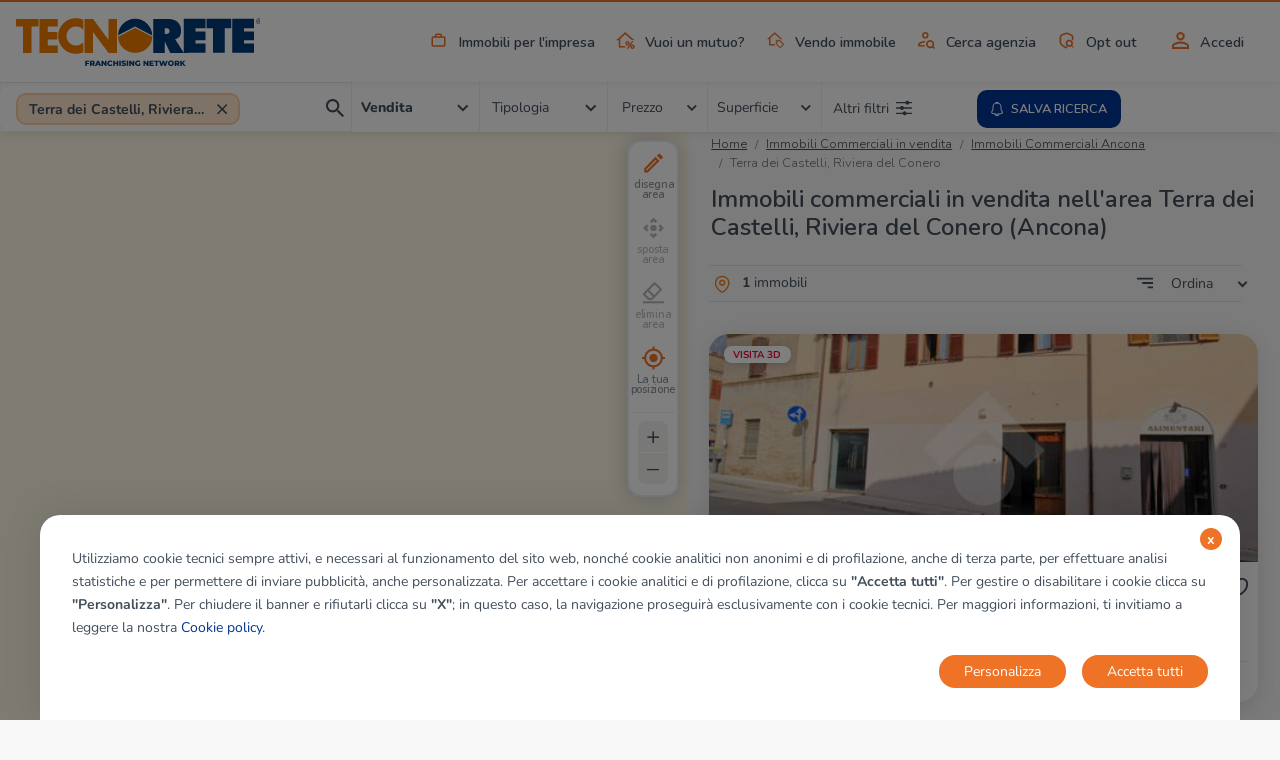

--- FILE ---
content_type: image/svg+xml
request_url: https://www.tecnorete.it/img/icons/tecnorete/draw_map_over.svg
body_size: 191
content:
<?xml version="1.0" encoding="utf-8"?>
<!-- Generator: Adobe Illustrator 25.2.3, SVG Export Plug-In . SVG Version: 6.00 Build 0)  -->
<svg version="1.1" id="Layer_1" xmlns="http://www.w3.org/2000/svg" xmlns:xlink="http://www.w3.org/1999/xlink" x="0px" y="0px"
	 viewBox="0 0 24 24" style="enable-background:new 0 0 24 24;" xml:space="preserve">
<style type="text/css">
	.st0{fill:none;}
	.st1{fill:#003596;}
</style>
<g>
	<rect class="st0" width="24" height="24"/>
</g>
<g>
	<g>
		<g>
			<path class="st1" d="M3,21h3.8l11-11.1L14,6.1L3,17.2V21z M5,18.1L14.1,9L15,9.9L5.9,19H5V18.1z"/>
		</g>
		<g>
			<path class="st1" d="M18.4,3.3c-0.4-0.4-1-0.4-1.4,0l-1.8,1.8L19,8.9L20.7,7c0.4-0.4,0.4-1,0-1.4L18.4,3.3z"/>
		</g>
	</g>
</g>
</svg>


--- FILE ---
content_type: image/svg+xml
request_url: https://www.tecnorete.it/img/icons/tecnorete/delete_map_over.svg
body_size: 322
content:
<?xml version="1.0" encoding="utf-8"?>
<!-- Generator: Adobe Illustrator 25.2.3, SVG Export Plug-In . SVG Version: 6.00 Build 0)  -->
<svg version="1.1" id="Layer_1" xmlns="http://www.w3.org/2000/svg" xmlns:xlink="http://www.w3.org/1999/xlink" x="0px" y="0px"
	 viewBox="0 0 24 24" style="enable-background:new 0 0 24 24;" xml:space="preserve">
<style type="text/css">
	.st0{fill:none;}
	.st1{fill:none;stroke:#158140;stroke-miterlimit:10;}
	.st2{fill:#003596;}
</style>
<path class="st0" d="M0,0h24v24H0V0z"/>
<path class="st1" d="M17.7,17.2"/>
<g>
	<rect x="2" y="19.9" class="st2" width="20" height="2"/>
	<path class="st2" d="M19.5,7.5l-5.3-5.2c-0.6-0.6-1.6-0.6-2.3,0l-9.4,9.5c-0.8,0.8-0.6,1.8-0.3,2.2l4,4c0.1,0.1,0.2,0.2,0.3,0.3
		c0.8,0.5,1.5,0.6,2.2,0.6c1.1,0,2.1-0.4,2.4-0.6c0.2-0.1,0.3-0.2,0.4-0.3l7.9-8.2C20.2,9.1,20.2,8.1,19.5,7.5z M10.3,16.5
		c-0.4,0.2-1.6,0.7-2.7,0L4.1,13l2.4-2.4l4.8,4.8L10.3,16.5z M12.7,14L7.9,9.2L13.1,4l4.8,4.6L12.7,14z"/>
</g>
</svg>


--- FILE ---
content_type: image/svg+xml
request_url: https://www.tecnorete.it/img/icons/tecnorete/favorites.svg
body_size: 221
content:
<svg xmlns="http://www.w3.org/2000/svg" width="24" height="24" viewBox="0 0 24 24"><g transform="translate(3194 -2811)"><g transform="translate(-3194 2811)"><g transform="translate(-236 -188)"><path d="M10.62,17.71a2.181,2.181,0,0,1-1.24,0C6.48,16.72,0,12.59,0,5.59A5.574,5.574,0,0,1,5.56,0,5.515,5.515,0,0,1,10,2.24,5.547,5.547,0,0,1,20,5.59C20,12.59,13.52,16.72,10.62,17.71Z" transform="translate(238 191.1)" fill="none" stroke="#424e5b" stroke-linecap="round" stroke-linejoin="round" stroke-width="2"/><g transform="translate(236 188)" fill="none" opacity="0"><path d="M0,0H24V24H0Z" stroke="none"/><path d="M 2 2 L 2 22 L 22 22 L 22 2 L 2 2 M 0 0 L 24 0 L 24 24 L 0 24 L 0 0 Z" stroke="none" fill="#424e5b"/></g></g></g><path d="M.29,8.135A1,1,0,0,1-.177,6.25a12.52,12.52,0,0,0,3.611-3A9.981,9.981,0,0,0,5.1-.7,1,1,0,0,1,6.241-1.54a1,1,0,0,1,.84,1.135A11.888,11.888,0,0,1,5.035,4.448,14.393,14.393,0,0,1,.754,8.02,1,1,0,0,1,.29,8.135Z" transform="translate(-3181.5 2820.5)" fill="#ef7b21"/></g></svg>

--- FILE ---
content_type: image/svg+xml
request_url: https://www.tecnorete.it/img/icons/tecnorete/move_map_active.svg
body_size: 183
content:
<?xml version="1.0" encoding="utf-8"?>
<!-- Generator: Adobe Illustrator 25.2.3, SVG Export Plug-In . SVG Version: 6.00 Build 0)  -->
<svg version="1.1" id="Layer_1" xmlns="http://www.w3.org/2000/svg" xmlns:xlink="http://www.w3.org/1999/xlink" x="0px" y="0px"
	 viewBox="0 0 24 24" style="enable-background:new 0 0 24 24;" xml:space="preserve">
<style type="text/css">
	.st0{fill:none;}
	.st1{fill:#FFD5BD;}
</style>
<path class="st0" d="M0,0h24v24H0V0z"/>
<path class="st1" d="M5.5,8.5L2,12l3.5,3.5l1.8-1.8L5.5,12l1.8-1.8L5.5,8.5z M12,18.5l-1.8-1.8l-1.8,1.8L12,22l3.5-3.5l-1.8-1.8
	L12,18.5z M18.5,8.5l-1.8,1.8l1.8,1.8l-1.8,1.8l1.8,1.8L22,12L18.5,8.5z M8.5,5.5l1.8,1.8L12,5.5l1.8,1.8l1.8-1.8L12,2L8.5,5.5z"/>
<circle class="st1" cx="12" cy="12" r="3"/>
</svg>


--- FILE ---
content_type: image/svg+xml
request_url: https://www.tecnorete.it/img/logo/tecnorete-it-color.svg
body_size: 2727
content:
<svg xmlns="http://www.w3.org/2000/svg" xmlns:xlink="http://www.w3.org/1999/xlink" width="1064.822" height="209.06" viewBox="0 0 1064.822 209.06"><defs><clipPath id="a"><rect width="1064.822" height="209.06" fill="none"/></clipPath></defs><path d="M299.873,185.663V208.6h6.488v-7.864h10.127v-5.014H306.361v-5.046h11.5v-5.014Z" fill="#003a78"/><g clip-path="url(#a)"><path d="M330.938,202.507H327.4V208.6h-6.488V185.663H331.4A13.086,13.086,0,0,1,336.8,186.7a8.344,8.344,0,0,1,3.621,11.8,7.877,7.877,0,0,1-3.326,2.9l4.948,7.209H335.1Zm3.08-10.847a4.474,4.474,0,0,0-3.015-.885h-3.6v6.718H331a4.532,4.532,0,0,0,3.015-.869,3.073,3.073,0,0,0,1.017-2.474,3.124,3.124,0,0,0-1.017-2.49" fill="#003a78"/><path d="M360.529,204.145h-9.7l-1.8,4.456h-6.62l10.126-22.938h6.391L369.082,208.6h-6.751Zm-1.9-4.785-2.949-7.34-2.95,7.34Z" fill="#003a78"/><path d="M392.741,185.663V208.6H387.4l-10.126-12.222V208.6h-6.357V185.663h5.342l10.126,12.223V185.663Z" fill="#003a78"/><path d="M402.294,207.537a11.4,11.4,0,0,1-4.506-4.244,12.4,12.4,0,0,1,0-12.321,11.4,11.4,0,0,1,4.506-4.245,13.581,13.581,0,0,1,6.472-1.523,13.908,13.908,0,0,1,5.669,1.114,10.922,10.922,0,0,1,4.2,3.211l-4.13,3.737a6.793,6.793,0,0,0-5.406-2.688,6.672,6.672,0,0,0-3.326.819,5.688,5.688,0,0,0-2.262,2.311,7.7,7.7,0,0,0,0,6.849,5.68,5.68,0,0,0,2.262,2.31,6.672,6.672,0,0,0,3.326.819A6.789,6.789,0,0,0,414.5,201l4.13,3.736a10.893,10.893,0,0,1-4.2,3.211,13.907,13.907,0,0,1-5.669,1.114,13.569,13.569,0,0,1-6.472-1.523" fill="#003a78"/><path d="M443.338,185.663V208.6H436.85v-8.946H428V208.6h-6.488V185.663H428v8.618h8.848v-8.618Z" fill="#003a78"/><rect width="6.488" height="22.938" transform="translate(447.926 185.663)" fill="#003a78"/><path d="M461.688,208.371a13.245,13.245,0,0,1-4.26-1.835l2.13-4.784a13.778,13.778,0,0,0,3.571,1.639,13.606,13.606,0,0,0,4,.622q3.738,0,3.737-1.868a1.55,1.55,0,0,0-1.066-1.459,19.7,19.7,0,0,0-3.423-1,32.654,32.654,0,0,1-4.327-1.2,7.272,7.272,0,0,1-2.982-2.048,5.533,5.533,0,0,1-1.245-3.8,6.579,6.579,0,0,1,1.147-3.785,7.683,7.683,0,0,1,3.424-2.671,14.107,14.107,0,0,1,5.588-.983,19.744,19.744,0,0,1,4.456.508A13.667,13.667,0,0,1,476.3,187.2l-2,4.817a13.357,13.357,0,0,0-6.357-1.769,5.337,5.337,0,0,0-2.819.573,1.722,1.722,0,0,0-.884,1.491,1.476,1.476,0,0,0,1.048,1.376,18.925,18.925,0,0,0,3.375.951,31.677,31.677,0,0,1,4.343,1.2,7.492,7.492,0,0,1,2.982,2.032,5.426,5.426,0,0,1,1.261,3.784,6.453,6.453,0,0,1-1.146,3.737,7.833,7.833,0,0,1-3.441,2.67,13.925,13.925,0,0,1-5.571,1,21.193,21.193,0,0,1-5.407-.688" fill="#003a78"/><rect width="6.488" height="22.938" transform="translate(480.236 185.663)" fill="#003a78"/><path d="M513.169,185.663V208.6h-5.341L497.7,196.378V208.6h-6.357V185.663h5.342l10.126,12.223V185.663Z" fill="#003a78"/><path d="M533.126,196.64h5.734v9.5a14.939,14.939,0,0,1-4.522,2.162,17.97,17.97,0,0,1-5.111.754,13.673,13.673,0,0,1-6.49-1.524,11.361,11.361,0,0,1-4.521-4.244,12.4,12.4,0,0,1,0-12.321,11.318,11.318,0,0,1,4.555-4.244,14,14,0,0,1,6.586-1.524,14.674,14.674,0,0,1,5.768,1.082,11.113,11.113,0,0,1,4.26,3.113l-4.129,3.736a7.279,7.279,0,0,0-5.571-2.556,6.17,6.17,0,0,0-6.554,6.554,6.929,6.929,0,0,0,.819,3.392,5.872,5.872,0,0,0,2.294,2.326,6.721,6.721,0,0,0,3.375.836,8.287,8.287,0,0,0,3.507-.754Z" fill="#003a78"/><path d="M574.349,185.663V208.6h-5.341l-10.126-12.222V208.6h-6.357V185.663h5.342l10.126,12.223V185.663Z" fill="#003a78"/><path d="M597.354,203.587V208.6H578.937V185.662h17.99v5.014H585.36v3.867h10.191v4.85H585.36v4.194Z" fill="#003a78"/><path d="M605.842,190.807H598.8v-5.145h20.547v5.145H612.33V208.6h-6.488Z" fill="#003a78"/><path d="M657.749,185.663,650.31,208.6h-6.947l-4.391-13.959L634.384,208.6h-6.947L620,185.663h6.685l4.621,14.648,4.849-14.648h5.964l4.621,14.779,4.818-14.779Z" fill="#003a78"/><path d="M665.6,207.52a11.73,11.73,0,0,1,0-20.776,14.648,14.648,0,0,1,13.076,0,11.729,11.729,0,0,1,0,20.776,14.648,14.648,0,0,1-13.076,0m9.684-4.653a5.9,5.9,0,0,0,2.229-2.311,7.575,7.575,0,0,0,0-6.848,5.917,5.917,0,0,0-2.229-2.311,6.452,6.452,0,0,0-6.292,0,5.9,5.9,0,0,0-2.229,2.311,7.567,7.567,0,0,0,0,6.848,5.891,5.891,0,0,0,2.229,2.311,6.452,6.452,0,0,0,6.292,0" fill="#003a78"/><path d="M698.316,202.507h-3.539V208.6h-6.488V185.663h10.486a13.086,13.086,0,0,1,5.407,1.032,8.344,8.344,0,0,1,3.621,11.8,7.877,7.877,0,0,1-3.326,2.9l4.948,7.209h-6.947Zm3.08-10.847a4.474,4.474,0,0,0-3.015-.885h-3.6v6.718h3.6a4.532,4.532,0,0,0,3.015-.869,3.073,3.073,0,0,0,1.017-2.474,3.125,3.125,0,0,0-1.017-2.49" fill="#003a78"/><path d="M721.387,200.278l-2.425,2.589V208.6h-6.423V185.663h6.423V195.2l8.881-9.536h7.144l-9.372,10.158,9.863,12.78h-7.537Z" fill="#003a78"/><path d="M1061.364,22.553a11.792,11.792,0,0,1-16.713,0,11.473,11.473,0,0,1-3.427-8.382,11.352,11.352,0,0,1,3.46-8.331,11.82,11.82,0,0,1,16.68,0,11.326,11.326,0,0,1,3.458,8.331,11.459,11.459,0,0,1-3.458,8.382M1045.825,7a9.828,9.828,0,0,0-2.96,7.19,9.941,9.941,0,0,0,2.945,7.237,10.128,10.128,0,0,0,14.38,0,9.915,9.915,0,0,0,2.96-7.237A9.824,9.824,0,0,0,1060.19,7a10.117,10.117,0,0,0-14.365,0m6.949.659a9.95,9.95,0,0,1,3.538.466,3.22,3.22,0,0,1,2.012,3.286,2.831,2.831,0,0,1-1.266,2.559,4.777,4.777,0,0,1-1.874.627,3.154,3.154,0,0,1,2.227,1.273,3.571,3.571,0,0,1,.7,2.007v.948c0,.3.013.621.034.964a2.041,2.041,0,0,0,.113.674l.08.162H1056.2c-.01-.043-.023-.087-.034-.129s-.02-.093-.031-.145l-.049-.418V18.906q0-2.244-1.223-2.967a5.491,5.491,0,0,0-2.539-.416h-1.8v5.1h-2.283V7.656Zm2.467,2.043a5.931,5.931,0,0,0-2.766-.482h-1.954v4.7h2.065a6.205,6.205,0,0,0,2.18-.289A1.992,1.992,0,0,0,1056.1,11.6a1.983,1.983,0,0,0-.862-1.9" fill="#003a78"/><path d="M291.724,105.984a41.75,41.75,0,1,1-31.5-69.242,41.341,41.341,0,0,1,31.5,14.719V7.5a75.92,75.92,0,0,0-31.5-6.841,77.75,77.75,0,0,0,0,155.5,79.046,79.046,0,0,0,31.5-6.5Z" fill="#ef7d00"/><path d="M442.9,75.535a74.072,74.072,0,0,1,148.1.457L516.655,36.658Z" fill="#003a78"/><path d="M66.879,36.564V152.158H30.263V36.564H0V3.93H97.134V36.564Z" fill="#ef7d00"/><path d="M442.774,81.768,516.99,43.195,591,81.873c-1,40.06-33.83,69.886-74.124,69.886S443.814,121.8,442.774,81.768" fill="#ef7d00"/><path d="M181.582,36.564H138.061V61.333h41.281V93.96H138.061v25.566h43.521v32.632H101.445V3.93h80.137Z" fill="#ef7d00"/><path d="M297.264,152.159V3.93H333.88l67.059,90.632h.369V3.93h36.619V152.159H401.308L334.251,61.334h-.371v90.825Z" fill="#ef7d00"/><path d="M697.437,103.913l30.629,48.156H669.037l-22.419-47.575H645.7v47.575H595.632V3.848h61.824A79.162,79.162,0,0,1,686.774,8.9a45.147,45.147,0,0,1,21.2,16.5q7.943,11.36,8.154,29.953.076,16.493-6.5,25.167c-4.381,5.775-10.2,8.926-19.667,12.058M645.7,44.342V69.506h3.548a24.8,24.8,0,0,0,11.547-2.064c3.334-1.551,5.071-4.991,5.257-10.324q-.2-8.28-4.921-10.663a23.238,23.238,0,0,0-11.514-2.113Z" fill="#003a78" fill-rule="evenodd"/><path d="M825.959,44.272V3.575l107.985.157.015,40.54h-28l-.229,107.3H854.547V44.411Z" fill="#003a78"/><path d="M937.656,151.575V3.734h94.7V44.226H989.2V58.382l42.925,0v38h-43l.075,15.082,42.925-.082-.171,40.2Z" fill="#003a78"/><path d="M727.362,151.962V3.734h94.7V44.226H778.911V58.382l42.925,0v38h-43l.075,15.082,42.925-.082.016,40.284Z" fill="#003a78"/></g></svg>

--- FILE ---
content_type: image/svg+xml
request_url: https://www.tecnorete.it/img/icons/tecnorete/move_map_over.svg
body_size: 181
content:
<?xml version="1.0" encoding="utf-8"?>
<!-- Generator: Adobe Illustrator 25.2.3, SVG Export Plug-In . SVG Version: 6.00 Build 0)  -->
<svg version="1.1" id="Layer_1" xmlns="http://www.w3.org/2000/svg" xmlns:xlink="http://www.w3.org/1999/xlink" x="0px" y="0px"
	 viewBox="0 0 24 24" style="enable-background:new 0 0 24 24;" xml:space="preserve">
<style type="text/css">
	.st0{fill:none;}
	.st1{fill:#003596;}
</style>
<path class="st0" d="M0,0h24v24H0V0z"/>
<path class="st1" d="M5.5,8.5L2,12l3.5,3.5l1.8-1.8L5.5,12l1.8-1.8L5.5,8.5z M12,18.5l-1.8-1.8l-1.8,1.8L12,22l3.5-3.5l-1.8-1.8
	L12,18.5z M18.5,8.5l-1.8,1.8l1.8,1.8l-1.8,1.8l1.8,1.8L22,12L18.5,8.5z M8.5,5.5l1.8,1.8L12,5.5l1.8,1.8l1.8-1.8L12,2L8.5,5.5z"/>
<circle class="st1" cx="12" cy="12" r="3"/>
</svg>


--- FILE ---
content_type: image/svg+xml
request_url: https://www.tecnorete.it/img/icons/tecnorete/profile.svg
body_size: 297
content:
<svg id="person_outline-24px" xmlns="http://www.w3.org/2000/svg" width="24" height="24" viewBox="0 0 24 24">
  <path id="Tracciato_11" data-name="Tracciato 11" d="M16,6.85A3.15,3.15,0,1,1,12.85,10,3.15,3.15,0,0,1,16,6.85m0,13.5c4.455,0,9.15,2.19,9.15,3.15v1.65H6.85V23.5c0-.96,4.7-3.15,9.15-3.15M16,4a6,6,0,1,0,0,12,6.119,6.119,0,0,0,5.291-3.167A5.682,5.682,0,0,0,22,10,6,6,0,0,0,16,4Zm0,13.5c-4.005,0-12,2.01-12,6V28H28V23.5C28,19.51,20,17.5,16,17.5Z" transform="translate(-4 -4)" fill="#424e5b"/>
  <g id="Raggruppa_1940" data-name="Raggruppa 1940" transform="translate(0 0)">
    <path id="Path_11" data-name="Path 11" d="M390.577,333.7c4.455,0,9.15,2.19,9.15,3.15v1.65h-18.3v-1.65c0-.96,4.7-3.15,9.15-3.15m0-2.85c-4.005,0-12,2.01-12,6v4.5h24v-4.5C402.577,332.862,394.577,330.852,390.577,330.852Z" transform="translate(-378.577 -317.352)" fill="#ee7326"/>
    <path id="Tracciato_1802" data-name="Tracciato 1802" d="M390.112,315.882a6,6,0,1,0,0,12,6.119,6.119,0,0,0,5.291-3.167,5.669,5.669,0,0,0,.709-2.833A6,6,0,0,0,390.112,315.882Zm0,9.15a3.15,3.15,0,1,1,3.15-3.15A3.15,3.15,0,0,1,390.112,325.032Z" transform="translate(-378.112 -315.882)" fill="#424e5b"/>
  </g>
</svg>


--- FILE ---
content_type: image/svg+xml
request_url: https://www.tecnorete.it/img/icons/tecnorete/searches.svg
body_size: 3176
content:
<svg id="Raggruppa_1793" data-name="Raggruppa 1793" xmlns="http://www.w3.org/2000/svg" width="35.693" height="25.337" viewBox="0 0 35.693 25.337">
  <g id="Raggruppa_1593" data-name="Raggruppa 1593">
    <path id="Tracciato_807" data-name="Tracciato 807" d="M23.695,5.587V23.695H5.587V5.587H23.695M25.118,3H4.164A1.159,1.159,0,0,0,3,4.164V25.118a1.25,1.25,0,0,0,1.164,1.164H25.118a1.372,1.372,0,0,0,1.164-1.164V4.164A1.25,1.25,0,0,0,25.118,3ZM13.347,8.174h7.761v2.587H13.347Zm0,5.174h7.761v2.587H13.347Zm0,5.174h7.761v2.587H13.347ZM8.174,8.174h2.587v2.587H8.174Zm0,5.174h2.587v2.587H8.174Zm0,5.174h2.587v2.587H8.174Z" transform="translate(-3 -3)" fill="#424e5b"/>
    <g id="Tracciato_811" data-name="Tracciato 811" transform="translate(-170.764 -646.968)" fill="#ee7326">
      <path d="M 201.5646667480469 670.5786743164062 L 200.8406066894531 670.116455078125 C 200.2231140136719 669.7222900390625 199.7510833740234 669.2337646484375 199.2946014404297 668.7612915039062 C 199.2098236083984 668.6735229492188 199.1263275146484 668.5870971679688 199.0433654785156 668.5028686523438 C 197.8900604248047 668.9796752929688 196.7781829833984 669.212890625 195.6685028076172 669.2129516601562 C 194.8017120361328 669.2129516601562 193.9377746582031 669.0645141601562 193.1006774902344 668.771728515625 C 191.3269653320312 668.1515502929688 189.9400787353516 667.0519409179688 188.9787292480469 665.5034790039062 C 186.9862670898438 662.2947998046875 187.4901580810547 658.0836791992188 190.1769714355469 655.4905395507812 C 191.6554565429688 654.0633544921875 193.621826171875 653.27734375 195.7137756347656 653.27734375 C 197.3326721191406 653.27734375 198.8912200927734 653.7527465820312 200.2209320068359 654.6522216796875 C 201.9187469482422 655.8010864257812 203.0245361328125 657.42529296875 203.4189453125 659.349365234375 C 203.7471160888672 660.9502563476562 203.5876312255859 662.6966552734375 202.9453735351562 664.5523681640625 C 203.3945159912109 665.035888671875 203.8303375244141 665.4859619140625 204.3206787109375 665.8314208984375 L 204.9567108154297 666.279541015625 L 204.9567108154297 667.0576171875 L 204.9567108154297 667.3806762695312 L 204.9567108154297 668.413330078125 L 203.9920349121094 668.7819213867188 C 203.9303741455078 668.8135375976562 203.7590484619141 668.9978637695312 203.6456909179688 669.119873046875 C 203.3498382568359 669.4381713867188 202.9446258544922 669.8741455078125 202.3297271728516 670.1881103515625 L 201.5646667480469 670.5786743164062 Z M 195.7132873535156 658.8787841796875 C 194.4136352539062 658.8787841796875 193.4013977050781 659.85693359375 193.3587646484375 661.1539916992188 C 193.3371429443359 661.8079223632812 193.5641479492188 662.4207763671875 193.9979248046875 662.8800048828125 C 194.42626953125 663.3334350585938 195.0146331787109 663.591552734375 195.6546478271484 663.6068115234375 C 195.6747589111328 663.6072998046875 195.6949462890625 663.6075439453125 195.7150421142578 663.6075439453125 C 197.0194549560547 663.6075439453125 198.0550994873047 662.5834350585938 198.0727844238281 661.2760620117188 C 198.0816345214844 660.6251831054688 197.8445892333984 660.0205688476562 197.4053192138672 659.5735473632812 C 196.9676055908203 659.1281127929688 196.3702850341797 658.88134765625 195.723388671875 658.8788452148438 L 195.7132873535156 658.8787841796875 Z" stroke="none"/>
      <path d="M 201.6476898193359 668.8521118164062 C 202.4308929443359 668.4522705078125 202.7288360595703 667.6587524414062 203.4567108154297 667.3806762695312 L 203.4567108154297 667.0576171875 C 202.5813446044922 666.4408569335938 201.9108123779297 665.623291015625 201.2090301513672 664.8895263671875 C 202.842529296875 661.0316162109375 202.1596374511719 657.7752685546875 199.3805084228516 655.8946533203125 C 198.2718048095703 655.1447143554688 196.9890441894531 654.77734375 195.7137756347656 654.77734375 C 194.0733337402344 654.77734375 192.4454803466797 655.3855590820312 191.2186584472656 656.56982421875 C 189.0338897705078 658.678466796875 188.6284484863281 662.095947265625 190.2530975341797 664.7122802734375 C 191.0500183105469 665.9959106445312 192.1822967529297 666.861572265625 193.5959320068359 667.3558349609375 C 194.2991485595703 667.601806640625 194.9896087646484 667.7129516601562 195.6684265136719 667.712890625 C 196.9238433837891 667.712890625 198.1387481689453 667.3325805664062 199.3160552978516 666.7216186523438 C 200.1910552978516 667.409912109375 200.8019561767578 668.312255859375 201.6476898193359 668.8521118164062 M 195.7132873535156 657.3787841796875 C 195.7185668945312 657.3787841796875 195.7239990234375 657.3788452148438 195.7292785644531 657.3788452148438 C 197.9033355712891 657.3873901367188 199.6022644042969 659.119140625 199.5726470947266 661.29638671875 C 199.5437622070312 663.431640625 197.8369445800781 665.1075439453125 195.7150268554688 665.1075439453125 C 195.6830902099609 665.1075439453125 195.6510162353516 665.1071166992188 195.6188812255859 665.1063842773438 C 193.4539794921875 665.0547485351562 191.7876129150391 663.2815551757812 191.8595733642578 661.1046752929688 C 191.9287414550781 659.0008544921875 193.6085052490234 657.3787841796875 195.7132873535156 657.3787841796875 M 201.4816436767578 672.3052368164062 L 200.0335388183594 671.380859375 C 199.4809875488281 671.0281372070312 199.0364990234375 670.6292724609375 198.6468048095703 670.2429809570312 C 197.6466369628906 670.5579833984375 196.6605834960938 670.712890625 195.6685791015625 670.7129516601562 C 194.6327209472656 670.7129516601562 193.6021423339844 670.5361938476562 192.6054382324219 670.1876220703125 C 190.5001373291016 669.4515380859375 188.8510589599609 668.1416625976562 187.704345703125 666.2946166992188 C 186.5613403320312 664.4539794921875 186.0725708007812 662.2529296875 186.3282318115234 660.0973510742188 C 186.5853271484375 657.9295043945312 187.5822296142578 655.91015625 189.1352844238281 654.4111938476562 C 190.8948059082031 652.7127685546875 193.2311553955078 651.77734375 195.7137756347656 651.77734375 C 197.6333770751953 651.77734375 199.4825439453125 652.341796875 201.0613555908203 653.4097290039062 C 203.0904846191406 654.7828369140625 204.4136962890625 656.7324829101562 204.8883972167969 659.0481567382812 C 205.2170104980469 660.6512451171875 205.133544921875 662.35986328125 204.6415710449219 664.14697265625 C 204.8248443603516 664.3226928710938 205.0054168701172 664.4789428710938 205.1846313476562 664.605224609375 L 206.4567108154297 665.5015258789062 L 206.4567108154297 667.0576171875 L 206.4567108154297 667.3806762695312 L 206.4567108154297 669.446044921875 L 204.8034515380859 670.07763671875 C 204.7830963134766 670.0994262695312 204.7627410888672 670.121337890625 204.7444152832031 670.1410522460938 C 204.3933715820312 670.5187377929688 203.8628540039062 671.0895385742188 203.0117645263672 671.5240478515625 L 201.4816436767578 672.3052368164062 Z M 195.7132873535156 660.3787841796875 C 195.2256469726562 660.3787841796875 194.8739166259766 660.7178344726562 194.8579559326172 661.2032470703125 C 194.8473052978516 661.5250244140625 194.9773559570312 661.7324829101562 195.0883331298828 661.8499145507812 C 195.1954345703125 661.9633178710938 195.3868408203125 662.0999755859375 195.6904144287109 662.1072387695312 C 195.6982574462891 662.107421875 195.7066497802734 662.1075439453125 195.7150268554688 662.1075439453125 C 196.1975555419922 662.1075439453125 196.5663452148438 661.7413330078125 196.5729217529297 661.2557983398438 C 196.5772399902344 660.9384765625 196.4461364746094 660.737548828125 196.3353881835938 660.6248168945312 C 196.2257690429688 660.5133056640625 196.0295867919922 660.3800659179688 195.7174835205078 660.3788452148438 L 195.7132873535156 660.3787841796875 Z" stroke="none" fill="#fff"/>
    </g>
  </g>
  <circle id="Ellisse_15" data-name="Ellisse 15" cx="4.5" cy="4.5" r="4.5" transform="translate(20.498 9.809)" fill="#f5f7f5"/>
</svg>


--- FILE ---
content_type: image/svg+xml
request_url: https://www.tecnorete.it/img/icons/tecnorete/pin-agency.svg
body_size: 285
content:
<svg xmlns="http://www.w3.org/2000/svg" width="19.376" height="19.376" viewBox="0 0 19.376 19.376"><g transform="translate(-428 -188)"><g transform="translate(428 188)"><path d="M2.519,5.788A3.269,3.269,0,1,1,5.788,2.519,3.273,3.273,0,0,1,2.519,5.788Zm0-5.038A1.769,1.769,0,1,0,4.288,2.519,1.771,1.771,0,0,0,2.519.75Z" transform="translate(7.169 5.805)" fill="#f18625"/><path d="M6.959-.75A8.016,8.016,0,0,1,11.6.7a7.259,7.259,0,0,1,2.855,4.379,9.07,9.07,0,0,1-.8,6.086,15.52,15.52,0,0,1-3.271,4.341c-1.225,1.176-2.281,1.959-3.458,1.959-1.145,0-2.114-.719-3.4-1.96A15.551,15.551,0,0,1,.263,11.164a9.089,9.089,0,0,1-.8-6.09A7.259,7.259,0,0,1,2.32.7,8.012,8.012,0,0,1,6.959-.75Zm-.03,16.718c.571,0,1.295-.461,2.419-1.541C11.48,12.38,13.842,9.155,13,5.413A5.781,5.781,0,0,0,10.73,1.922,6.5,6.5,0,0,0,6.959.75,6.5,6.5,0,0,0,3.193,1.919,5.781,5.781,0,0,0,.927,5.406c-.847,3.741,1.512,6.971,3.64,9.022C5.717,15.536,6.379,15.968,6.929,15.968Z" transform="translate(2.727 1.615)" fill="#f18625"/><path d="M0,0H19.376V19.376H0Z" transform="translate(19.376 19.376) rotate(180)" fill="none" opacity="0"/></g></g></svg>

--- FILE ---
content_type: image/svg+xml
request_url: https://www.tecnorete.it/img/icons/tecnorete/draw-map-list.svg
body_size: 201
content:
<?xml version="1.0" encoding="utf-8"?>
<!-- Generator: Adobe Illustrator 25.2.3, SVG Export Plug-In . SVG Version: 6.00 Build 0)  -->
<svg version="1.1" id="Layer_1" xmlns="http://www.w3.org/2000/svg" xmlns:xlink="http://www.w3.org/1999/xlink" x="0px" y="0px"
	 viewBox="0 0 24 24" style="enable-background:new 0 0 24 24;" xml:space="preserve">
<style type="text/css">
	.st0{fill:none;}
	.st1{fill:#EE7326;}
</style>
<g>
	<rect class="st0" width="24" height="24"/>
</g>
<g>
	<g>
		<g>
			<path class="st1" d="M3,21h3.8l11-11.1L14,6.1L3,17.2V21z M5,18.1L14.1,9L15,9.9L5.9,19H5V18.1z"/>
		</g>
		<g>
			<path class="st1" d="M18.4,3.3c-0.4-0.4-1-0.4-1.4,0l-1.8,1.8L19,8.9L20.7,7c0.4-0.4,0.4-1,0-1.4L18.4,3.3z"/>
		</g>
	</g>
</g>
</svg>


--- FILE ---
content_type: image/svg+xml
request_url: https://www.tecnorete.it/img/icons/tecnorete/delete_map_active.svg
body_size: 310
content:
<?xml version="1.0" encoding="utf-8"?>
<!-- Generator: Adobe Illustrator 25.2.3, SVG Export Plug-In . SVG Version: 6.00 Build 0)  -->
<svg version="1.1" id="Layer_1" xmlns="http://www.w3.org/2000/svg" xmlns:xlink="http://www.w3.org/1999/xlink" x="0px" y="0px"
	 viewBox="0 0 24 24" style="enable-background:new 0 0 24 24;" xml:space="preserve">
<style type="text/css">
	.st0{fill:none;}
	.st1{fill:none;stroke:#158140;stroke-miterlimit:10;}
	.st2{fill:#FFD5BD;}
</style>
<path class="st0" d="M0,0h24v24H0V0z"/>
<path class="st1" d="M17.7,17.2"/>
<g>
	<rect x="2" y="19.9" class="st2" width="20" height="2"/>
	<path class="st2" d="M19.5,7.5l-5.3-5.2c-0.6-0.6-1.6-0.6-2.3,0l-9.4,9.5c-0.8,0.8-0.6,1.8-0.3,2.2l4,4c0.1,0.1,0.2,0.2,0.3,0.3
		c0.8,0.5,1.5,0.6,2.2,0.6c1.1,0,2.1-0.4,2.4-0.6c0.2-0.1,0.3-0.2,0.4-0.3l7.9-8.2C20.2,9.1,20.2,8.1,19.5,7.5z M10.3,16.5
		c-0.4,0.2-1.6,0.7-2.7,0L4.1,13l2.4-2.4l4.8,4.8L10.3,16.5z M12.7,14L7.9,9.2L13.1,4l4.8,4.6L12.7,14z"/>
</g>
</svg>


--- FILE ---
content_type: image/svg+xml
request_url: https://www.tecnorete.it/img/icons/tecnorete/search.svg
body_size: 28
content:
<svg id="search-24px" xmlns="http://www.w3.org/2000/svg" width="30" height="30" viewBox="0 0 30 30">
  <path id="Tracciato_3" data-name="Tracciato 3" d="M0,0H30V30H0Z" fill="none"/>
  <path id="Tracciato_4" data-name="Tracciato 4" d="M19.788,17.774H18.727l-.376-.363a8.743,8.743,0,1,0-.94.94l.363.376v1.061l6.715,6.7,2-2Zm-8.058,0a6.044,6.044,0,1,1,6.044-6.044A6.036,6.036,0,0,1,11.73,17.774Z" transform="translate(0 0)" fill="#ee7326"/>
</svg>
